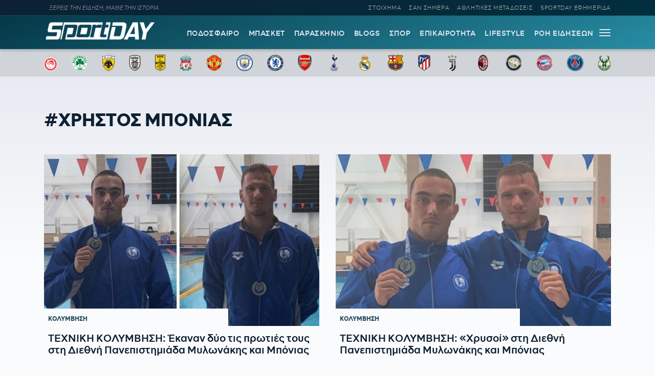

--- FILE ---
content_type: text/html; charset=UTF-8
request_url: https://sportday.gr/tag/christos-mponias
body_size: 8782
content:
<!doctype html>
<html lang="el" class="no-js">
	    <head>
	<meta name="google-site-verification" content="-JgkPDiMENzjP_QJW5c89kdk3Nb8uM1BQnXGXzIaeP4" />
		<meta charset="UTF-8">
		<title>  Χρήστος Μπόνιας - Sportday.gr</title>		
			<meta name="referrer" content="always" />
	<meta http-equiv="X-UA-Compatible" content="IE=edge,chrome=1">
	<meta name="viewport" content="width=device-width, initial-scale=1.0">
	<meta name="theme-color" content="#0d2032">
	<meta name="msapplication-navbutton-color" content="#0d2032">
	<meta name="apple-mobile-web-app-capable" content="yes">
	<meta name="apple-mobile-web-app-status-bar-style" content="black-translucent">
	<meta name="robots" content="max-image-preview:large">
  
		<meta name="description" content="">	
	<meta property="fb:pages" content="1606048462992445">
	<meta property="og:locale" content="el_GR">
	<meta property="og:site_name" content="Sportday.gr">
	<meta property="og:type" content="website">		
	<meta property="og:url" content="https://sportday.gr/tag/christos-mponias">
	<meta property="og:updated_time" content="2021-07-10T17:54:00+03:00">
	<meta property="og:title" content="  Χρήστος Μπόνιας - Sportday.gr">
	<meta property="og:description" content="">
	<meta property="og:image" content="https://sportday.gr/images/2022/08/04/sportday_fallback.png">
	<meta property="og:image:url" content="https://sportday.gr/images/2022/08/04/sportday_fallback.png">
	<meta property="og:image:secure_url" content="https://sportday.gr/images/2022/08/04/sportday_fallback.png">
	<meta property="og:image:width" content="1140">
	<meta property="og:image:height" content="600">
				<meta property="article:modified_time" content="2021-07-10T17:54:00+03:00">
	<meta name="twitter:card" content="summary_large_image">
	<meta name="twitter:title" content="  Χρήστος Μπόνιας - Sportday.gr">
	<meta name="twitter:url" content="https://sportday.gr/tag/christos-mponias">
	<meta name="twitter:description" content="">
	<meta name="twitter:image" content="https://sportday.gr/images/2022/08/04/sportday_fallback.png">
	<link rel="image_src" href="https://sportday.gr/images/2022/08/04/sportday_fallback.png">
	
	
<script type="application/ld+json">
{"@context":"http://schema.org","@type":"NewsArticle",
	  "thumbnailUrl":"https://sportday.gr/images/2022/08/04/sportday_fallback.png",
  "dateCreated":"",
  "datePublished":"",
  "dateModified":"2021-07-10T17:54:00+03:00",
  "description":"",
  "keywords":[""],
  "articleSection": "",
  "headline":"  Χρήστος Μπόνιας - Sportday.gr",
  "url": "https://sportday.gr/tag/christos-mponias",
  "articleBody": "",
  "image": {
    "@type": "ImageObject",
    "url": "https://sportday.gr/images/2022/08/04/sportday_fallback.png",
    "width": 1140,
    "height": 600  },
  "mainEntityOfPage": {
    "@type": "WebPage",
    "@id": "https://sportday.gr/tag/christos-mponias"
  },
  "publisher":{
  "@type":"Organization",
  "name":"Sportday.gr",
  "url":"https://sportday.gr",
  "sameAs": [
    "https://www.facebook.com/sportdaygr",
    "https://www.instagram.com/sportday.gr"
    ],
    "logo":{
      "@type":"ImageObject",
      "url":"https://sportday.gr/images/sportday/pub_colored.png",
      "width":1835,
      "height":306
    }
  }
}
</script>				<script src="//cdn.orangeclickmedia.com/tech/sportday.gr_v2/ocm.js" async="async"></script>
	

<script src="https://t.atmng.io/adweb/X-s8Yezjc.prod.js" async></script>
<script>!function(n){if(!window.cnx){window.cnx={},window.cnx.cmd=[];var t=n.createElement('iframe');t.src='javascript:false'; t.display='none',t.onload=function(){var n=t.contentWindow.document,c=n.createElement('script');c.src='//cd.connatix.com/connatix.player.js?cid=802bc865-afca-472a-8b42-6b7ce9fd58ba&pid=e261ce55-d702-4fea-8421-b44fe1dde720',c.setAttribute('async','1'),c.setAttribute('type','text/javascript'),n.body.appendChild(c)},n.head.appendChild(t)}}(document);</script>


<script src="https://jsc.mgid.com/site/1074853.js" async></script>		<meta name='robots' content='max-image-preview:large' />
	<style>img:is([sizes="auto" i], [sizes^="auto," i]) { contain-intrinsic-size: 3000px 1500px }</style>
	<link rel='dns-prefetch' href='//sportday.gr' />
<link rel="alternate" type="application/rss+xml" title="Ετικέτα ροής Sportday.gr &raquo; Χρήστος Μπόνιας" href="https://sportday.gr/tag/christos-mponias/feed" />
<style id='classic-theme-styles-inline-css' type='text/css'>
/*! This file is auto-generated */
.wp-block-button__link{color:#fff;background-color:#32373c;border-radius:9999px;box-shadow:none;text-decoration:none;padding:calc(.667em + 2px) calc(1.333em + 2px);font-size:1.125em}.wp-block-file__button{background:#32373c;color:#fff;text-decoration:none}
</style>
<link rel='stylesheet' id='font-css' href='https://sportday.gr/files/themes/netway_sportday/css/fonts.css?ver=1.1' type='text/css' media='all' />
<link rel='stylesheet' id='required-css' href='https://sportday.gr/files/themes/netway_sportday/css/required.css?ver=1.1' type='text/css' media='all' />
<link rel='stylesheet' id='main-css' href='https://sportday.gr/files/themes/netway_sportday/css/main.css?ver=1.34' type='text/css' media='all' />
<link rel='stylesheet' id='responsive-css' href='https://sportday.gr/files/themes/netway_sportday/css/responsive.css?ver=1.22' type='text/css' media='all' />
<script type="text/javascript" src="https://sportday.gr/wp-includes/js/jquery/jquery.min.js?ver=3.7.1" id="jquery-core-js"></script>
      <meta name="onesignal" content="wordpress-plugin"/>
            <script>

      window.OneSignal = window.OneSignal || [];

      OneSignal.push( function() {
        OneSignal.SERVICE_WORKER_UPDATER_PATH = 'OneSignalSDKUpdaterWorker.js';
                      OneSignal.SERVICE_WORKER_PATH = 'OneSignalSDKWorker.js';
                      OneSignal.SERVICE_WORKER_PARAM = { scope: '/files/plugins/onesignal-free-web-push-notifications/sdk_files/push/onesignal/' };
        OneSignal.setDefaultNotificationUrl("https://sportday.gr");
        var oneSignal_options = {};
        window._oneSignalInitOptions = oneSignal_options;

        oneSignal_options['wordpress'] = true;
oneSignal_options['appId'] = 'efb6cd01-7174-48a2-b589-9a3ba45fe442';
oneSignal_options['allowLocalhostAsSecureOrigin'] = true;
oneSignal_options['welcomeNotification'] = { };
oneSignal_options['welcomeNotification']['disable'] = true;
oneSignal_options['path'] = "https://sportday.gr/files/plugins/onesignal-free-web-push-notifications/sdk_files/";
oneSignal_options['safari_web_id'] = "web.onesignal.auto.276b1587-9df2-49f1-886b-c818bd2e0d3c";
oneSignal_options['promptOptions'] = { };
oneSignal_options['promptOptions']['actionMessage'] = "Θέλεις να μαθαίνεις πρώτος όλες τις σημαντικές ειδήσεις;";
oneSignal_options['promptOptions']['acceptButtonText'] = "ΘΕΛΩ!";
oneSignal_options['promptOptions']['cancelButtonText'] = "ΑΡΓΟΤΕΡΑ";
                OneSignal.init(window._oneSignalInitOptions);
                OneSignal.showSlidedownPrompt();      });

      function documentInitOneSignal() {
        var oneSignal_elements = document.getElementsByClassName("OneSignal-prompt");

        var oneSignalLinkClickHandler = function(event) { OneSignal.push(['registerForPushNotifications']); event.preventDefault(); };        for(var i = 0; i < oneSignal_elements.length; i++)
          oneSignal_elements[i].addEventListener('click', oneSignalLinkClickHandler, false);
      }

      if (document.readyState === 'complete') {
           documentInitOneSignal();
      }
      else {
           window.addEventListener("load", function(event){
               documentInitOneSignal();
          });
      }
    </script>
<link rel="icon" href="https://sportday.gr/images/2022/07/28/favicon.ico" sizes="32x32" />
<link rel="icon" href="https://sportday.gr/images/2022/07/28/favicon.ico" sizes="192x192" />
<link rel="apple-touch-icon" href="https://sportday.gr/images/2022/07/28/favicon.ico" />
<meta name="msapplication-TileImage" content="https://sportday.gr/images/2022/07/28/favicon.ico" />
		<style type="text/css" id="wp-custom-css">
			.asm_async_creative a {
    display: block;
}

#onesignal-popover-container, #onesignal-slidedown-container {
    z-index: 214748360!important;
 }		</style>
		    </head>

	<body>
		
	<div class="header-ad">
		
	</div>
	

			<div class="header-top">
						<div class="container justify_between">
					<div class="tagline">ΞΕΡΕΙΣ ΤΗΝ ΕΙΔΗΣΗ, ΜΑΘΕ ΤΗΝ ΙΣΤΟΡΙΑ</div>
					<div class="main_menu_container">
						<a href="/stoixima/">ΣΤΟΙΧΗΜΑ</a>
						<a href="/san-simera/">ΣΑΝ ΣΗΜΕΡΑ</a>
						<a href="/athlitikes-metadoseis/">ΑΘΛΗΤΙΚΕΣ ΜΕΤΑΔΟΣΕΙΣ</a>	
						<a href="/protoselido/">SPORTDAY ΕΦΗΜΕΡΙΔΑ</a>						
						
					</div>
				</div>			</div>
		<header class="header" role="banner">
			
			
				<div class="container justify_between">
					<div class="logo_container">
						<a href="/">
							<img width="218" height="48" src="https://sportday.gr/images/sportday/sportday_logo_small.png" style="max-height:48px"/>
						</a>
					</div>
					
					<div class="main_menu_container">
						<div class="main_menu">
						<a href="/podosfairo/">ΠΟΔΟΣΦΑΙΡΟ</a>
						<a href="/basket/">ΜΠΑΣΚΕΤ</a>
						<a href="/stiles/roof-garden">ΠΑΡΑΣΚΗΝΙΟ</a>
						<a href="/blogs/">BLOGS</a>
						<a href="/sports/">ΣΠΟΡ</a>
						<a href="/epikairotita/">ΕΠΙΚΑΙΡΟΤΗΤΑ</a>			
						<a href="/lifestyle/">LIFESTYLE</a>
						<a href="/roi-eidiseon/">ΡΟΗ ΕΙΔΗΣΕΩΝ</a>
						
						</div>
						<div id="burger-menu" class=""> <span class="bar top-bar"></span> <span class="bar middle-bar"></span> <span class="bar bottom-bar"></span></div>
					</div>				
			</div>
		</header>
			<div class="header-bottom">
				<div class="col-12 top_teams_menu">
<div class="container">
<a class="top-team-menu-link" href="/teams/olympiakos" title="Ολυμπιακός">
						<img width="240" height="290" src="/images/team_logos/fd3fcc41-e599-4555-9002-412a933d309e_olympiacos_fc_logo.svg.png" class="attachment-full size-full" alt="" loading="lazy" srcset="/images/team_logos/fd3fcc41-e599-4555-9002-412a933d309e_olympiacos_fc_logo.svg.png 240w, /images/team_logos/fd3fcc41-e599-4555-9002-412a933d309e_olympiacos_fc_logo.svg-199x240.png 199w" sizes="(max-width: 240px) 100vw, 240px" />					</a>
									<a class="top-team-menu-link" href="/teams/panathinaikos" title="Παναθηναϊκός">
						<img width="240" height="240" src="/images/team_logos/f95b6856-26d3-468a-bcb1-0f4a94426819_1200px-panathinaikos_fc_logo.svg.png" class="attachment-full size-full" alt="" loading="lazy" />					</a>
									<a class="top-team-menu-link" href="/teams/aek" title="ΑΕΚ">
						<img width="240" height="325" src="/images/team_logos/52c18fb4-e4ad-4a52-9957-c1abb02ecb12_1200px-aek_athens_fc_logo.svg.png" class="attachment-full size-full" alt="" loading="lazy" srcset="/images/team_logos/52c18fb4-e4ad-4a52-9957-c1abb02ecb12_1200px-aek_athens_fc_logo.svg.png 240w, /images/team_logos/52c18fb4-e4ad-4a52-9957-c1abb02ecb12_1200px-aek_athens_fc_logo.svg-177x240.png 177w" sizes="(max-width: 240px) 100vw, 240px" />					</a>
									<a class="top-team-menu-link" href="/teams/paok" title="ΠΑΟΚ">
						<img width="240" height="332" src="/images/team_logos/50dab5dc-ec54-4da2-869f-79ebbe849abc_11.png" class="attachment-full size-full" alt="" loading="lazy" srcset="/images/team_logos/50dab5dc-ec54-4da2-869f-79ebbe849abc_11.png 240w, /images/team_logos/50dab5dc-ec54-4da2-869f-79ebbe849abc_11-173x240.png 173w" sizes="(max-width: 240px) 100vw, 240px" />					</a>
									<a class="top-team-menu-link" href="/teams/aris" title="Άρης">
						<img width="240" height="375" src="/images/team_logos/1d8fd761-18f8-4517-a9ac-921932df8a9d_1200px-aris_thessaloniki_f.c._logo.svg.png" class="attachment-full size-full" alt="" loading="lazy" srcset="/images/team_logos/1d8fd761-18f8-4517-a9ac-921932df8a9d_1200px-aris_thessaloniki_f.c._logo.svg.png 240w, /images/team_logos/1d8fd761-18f8-4517-a9ac-921932df8a9d_1200px-aris_thessaloniki_f.c._logo.svg-154x240.png 154w" sizes="(max-width: 240px) 100vw, 240px" />					</a>
									<a class="top-team-menu-link" href="/teams/liverpool" title="Λίβερπουλ">
						<img width="240" height="327" src="/images/team_logos/758cf310-cd9d-4cce-89f2-b8e1405c9a0c_liverpool_fc.png" class="attachment-full size-full" alt="" loading="lazy" srcset="/images/team_logos/758cf310-cd9d-4cce-89f2-b8e1405c9a0c_liverpool_fc.png 240w, /images/team_logos/758cf310-cd9d-4cce-89f2-b8e1405c9a0c_liverpool_fc-176x240.png 176w" sizes="(max-width: 240px) 100vw, 240px" />					</a>
									<a class="top-team-menu-link" href="/teams/manchester-united" title="Μάντσεστερ Γιουνάιτεντ">
						<img width="240" height="243" src="/images/team_logos/3012c531-382a-469d-8412-3afca7644c8a_1200px-manchester_united_fc_crest.svg.png" class="attachment-full size-full" alt="" loading="lazy" srcset="/images/team_logos/3012c531-382a-469d-8412-3afca7644c8a_1200px-manchester_united_fc_crest.svg.png 240w, /images/team_logos/3012c531-382a-469d-8412-3afca7644c8a_1200px-manchester_united_fc_crest.svg-237x240.png 237w" sizes="(max-width: 240px) 100vw, 240px" />					</a>
									<a class="top-team-menu-link" href="/teams/manchester-city" title="Μάντσεστερ Σίτι">
						<img width="240" height="240" src="/images/team_logos/1db45151-04c4-48b5-8f0e-b7c399b24463_1200px-manchester_city_fc_badge.svg.png" class="attachment-full size-full" alt="" loading="lazy" />					</a>
									<a class="top-team-menu-link" href="/teams/tselsi" title="Τσέλσι">
						<img width="240" height="240" src="/images/team_logos/68d6e6bf-593b-43bc-9221-2245bdd78fef_1200px-chelsea_fc.svg.png" class="attachment-full size-full" alt="" loading="lazy" />					</a>
									<a class="top-team-menu-link" href="/teams/arsenal" title="Άρσεναλ">
						<img width="240" height="282" src="/images/team_logos/0bfcb658-feae-4de8-9b9b-c2295ebdccb6_arsenal-logo-escudo-shield-1.png" class="attachment-full size-full" alt="" loading="lazy" srcset="/images/team_logos/0bfcb658-feae-4de8-9b9b-c2295ebdccb6_arsenal-logo-escudo-shield-1.png 240w, /images/team_logos/0bfcb658-feae-4de8-9b9b-c2295ebdccb6_arsenal-logo-escudo-shield-1-204x240.png 204w" sizes="(max-width: 240px) 100vw, 240px" />					</a>
									<a class="top-team-menu-link" href="/teams/totenam" title="Τότεναμ">
						<img width="240" height="240" src="/images/team_logos/f61717e7-b932-4b58-a168-0daf8d8bac72_tottenham-hotspur-fc-hd-logo.png" class="attachment-full size-full" alt="" loading="lazy" />					</a>
									<a class="top-team-menu-link" href="/teams/real-madrid" title="Ρεάλ Μαδρίτης">
						<img width="240" height="240" src="/images/team_logos/18760480-ed82-43d0-a14f-3c78a9771c55_real-madrid-cf-logo.png" class="attachment-full size-full" alt="" loading="lazy" />					</a>
									<a class="top-team-menu-link" href="/teams/barcelona" title="Μπαρτσελόνα">
						<img width="240" height="240" src="/images/team_logos/9897e8a6-73bb-48e8-ad47-1fc85f0fbd9f_fc-barcelona-logo-png.png" class="attachment-full size-full" alt="" loading="lazy" />					</a>
									<a class="top-team-menu-link" href="/teams/atletiko-madritis" title="Ατλέτικο Μαδρίτης">
						<img width="240" height="319" src="/images/team_logos/0d841390-54e9-4aff-930f-d29e1dad19a4_1200px-atletico_madrid_2017_logo.svg.png" class="attachment-full size-full" alt="" loading="lazy" srcset="/images/team_logos/0d841390-54e9-4aff-930f-d29e1dad19a4_1200px-atletico_madrid_2017_logo.svg.png 240w, /images/team_logos/0d841390-54e9-4aff-930f-d29e1dad19a4_1200px-atletico_madrid_2017_logo.svg-181x240.png 181w" sizes="(max-width: 240px) 100vw, 240px" />					</a>
									<a class="top-team-menu-link" href="/teams/juventus" title="Γιουβέντους">
						<img width="240" height="240" src="/images/team_logos/be3f383d-e1c2-4234-9953-2ade12879e66_juventus-fc-hd-logo.png" class="attachment-full size-full" alt="" loading="lazy" />					</a>
									<a class="top-team-menu-link" href="/teams/milan" title="Μίλαν">
						<img width="240" height="240" src="/images/team_logos/d4d2ab02-0e08-4e7c-bfcc-0bced88f9027_ac-milan-hd-logo.png" class="attachment-full size-full" alt="" loading="lazy" />					</a>
									<a class="top-team-menu-link" href="/teams/inter" title="Ίντερ">
						<img width="240" height="240" src="/images/team_logos/6607a0a0-a9c7-41e5-a4df-6b1339c06b3d_fc-inter-hd-logo.png" class="attachment-full size-full" alt="" loading="lazy" />					</a>
									<a class="top-team-menu-link" href="/teams/bayern" title="Μπάγερν Μονάχου">
						<img width="240" height="240" src="/images/team_logos/145d247d-6fc9-4d76-a98c-9776a4fe18b0_fc-bayern-munich-hd-logo.png" class="attachment-full size-full" alt="" loading="lazy" />					</a>
									<a class="top-team-menu-link" href="/teams/paris-saint-germain" title="Παρί Σεν Ζερμέν">
						<img width="240" height="240" src="/images/team_logos/03593422-3426-4817-b4bb-6d10a255fa20_1200px-paris_saint-germain_f.c..svg.png" class="attachment-full size-full" alt="" loading="lazy" />					</a>
									<a class="top-team-menu-link" href="/teams/milgouoki-mpaks" title="Μιλγουόκι Μπακς">
						<img width="240" height="297" src="/images/team_logos/4c465f2e-576c-4d77-ab7a-31f7d28e112f_1200px-milwaukee_bucks_logo.svg.png" class="attachment-full size-full" alt="" loading="lazy" srcset="/images/team_logos/4c465f2e-576c-4d77-ab7a-31f7d28e112f_1200px-milwaukee_bucks_logo.svg.png 240w, /images/team_logos/4c465f2e-576c-4d77-ab7a-31f7d28e112f_1200px-milwaukee_bucks_logo.svg-194x240.png 194w" sizes="(max-width: 240px) 100vw, 240px" />					</a>

</div>
</div>			</div>
			<div id="expand-menu" class="full-menu">
<div class="container search-container">
		<div class="search-holder">
		<form class="search-form header-search" action="GET">
					<input type="text" name="s" id="s" placeholder="Αναζήτηση..." required/>
					<button type="submit"><svg xmlns="http://www.w3.org/2000/svg" width="17" height="16" viewBox="0 0 24 24" fill="none"> <path fill-rule="evenodd" clip-rule="evenodd" d="M6.47506 0.780905C4.07982 1.79886 2.18707 3.72662 1.21319 6.1401C0.239299 8.55359 0.264054 11.2551 1.282 13.6503C2.29995 16.0456 4.22771 17.9383 6.6412 18.9122C9.05468 19.8861 11.7562 19.8613 14.1514 18.8434C15.0862 18.4461 15.9445 17.9103 16.7015 17.261L23.2198 23.7803C23.5127 24.0732 23.9875 24.0733 24.2805 23.7804C24.5734 23.4875 24.5734 23.0126 24.2805 22.7197L17.7621 16.2004C18.4501 15.3981 19.0104 14.4827 19.4133 13.4842C20.3872 11.0707 20.3624 8.36919 19.3445 5.97396C18.3265 3.57873 16.3988 1.68597 13.9853 0.712088C11.5718 -0.261799 8.87029 -0.237045 6.47506 0.780905ZM16.2161 15.6656C16.9872 14.8879 17.6045 13.9582 18.0223 12.9229C18.8473 10.8783 18.8263 8.58976 17.964 6.56066C17.1016 4.53156 15.4685 2.92813 13.424 2.10311C11.3794 1.27809 9.09086 1.29906 7.06176 2.16141C5.03265 3.02375 3.42923 4.65684 2.60421 6.7014C1.77919 8.74597 1.80016 11.0345 2.66251 13.0636C3.52485 15.0927 5.15794 16.6962 7.2025 17.5212C9.24707 18.3462 11.5356 18.3252 13.5647 17.4629C14.5446 17.0465 15.4251 16.4503 16.1667 15.7149C16.1745 15.7064 16.1826 15.6979 16.1909 15.6896C16.1991 15.6814 16.2075 15.6734 16.2161 15.6656Z"></path> </svg></button>
				</form>
	</div>
	</div>
	<div class="container full-menu-container">
			
			<div class="menu-col blogger-col">
							
				<div class="menu-title">ΚΑΤΗΓΟΡΙΕΣ</div>			
				<ul class="mega-menu-ul bloggers-list">
				<li class="mega-menu-link blogger-menu-link">
						<a href="/podosfairo">Ποδόσφαιρο</a>
					</li>

					<li class="mega-menu-link blogger-menu-link">
						<a href="/basket">Μπάσκετ</a>
					</li>
					<li class="mega-menu-link blogger-menu-link">
						<a href="/stiles/roof-garden">Παρασκήνιο</a>
					</li>
					<li class="mega-menu-link blogger-menu-link">
						<a href="/blogs/">Blogs</a>
					</li>
					<li class="mega-menu-link blogger-menu-link">
						<a href="/stoixima/">Στοίχημα</a>
					</li>
					<li class="mega-menu-link blogger-menu-link">
						<a href="/lifestyle">Lifestyle</a>
					</li>

					<li class="mega-menu-link blogger-menu-link">
						<a href="/sports">Σπορ</a>
					</li>

					<li class="mega-menu-link blogger-menu-link">
						<a href="/epikairotita">Επικαιρότητα</a>
					</li>
					
					<li class="mega-menu-link blogger-menu-link">
						<a href="/athlitikes-metadoseis">Αθλητικές Μεταδόσεις</a>
					</li>
					<li class="mega-menu-link blogger-menu-link">
						<a href="/protoselido">Sportday Εφημερίδα</a>
					</li>
					<li class="mega-menu-link blogger-menu-link">
						<a href="/roi-eidiseon">Ροή Ειδήσεων</a>
					</li>
					<li class="mega-menu-link blogger-menu-link">
						<a href="/video">VIDEOS</a>
					</li>				</ul>			
							
			</div>
			
			<div class="menu-col blogger-col">
							
				<div class="menu-title">ΔΙΟΡΓΑΝΩΣΕΙΣ</div>			
				<ul class="mega-menu-ul bloggers-list">
					<li class="mega-menu-link blogger-menu-link">
						<a href="/diorganosi/super-league">Super League</a>
					</li>

					<li class="mega-menu-link blogger-menu-link">
						<a href="/diorganosi/premier-league">Premier League</a>
					</li>

					<li class="mega-menu-link blogger-menu-link">
						<a href="/diorganosi/uefa-champions-league">UEFA Champions League</a>
					</li>

					<li class="mega-menu-link blogger-menu-link">
						<a href="/diorganosi/uefa-europa-league">UEFA Europa League</a>
					</li>

					<li class="mega-menu-link blogger-menu-link">
						<a href="/diorganosi/uefa-conference-league">UEFA Conference League</a>
					</li>

					<li class="mega-menu-link blogger-menu-link">
						<a href="/diorganosi/stoiximan-basket-league">Stoiximan Basket League</a>
					</li>

					<li class="mega-menu-link blogger-menu-link">
						<a href="/diorganosi/euroleague">Euroleague</a>
					</li>

					<li class="mega-menu-link blogger-menu-link">
						<a href="/diorganosi/nba">NBA</a>
					</li>				</ul>			
							
			</div>
			
			<div class="menu-col blogger-col">
							
				<div class="menu-title">BLOGGERS</div>			
				<ul class="mega-menu-ul bloggers-list">
				<li class="mega-menu-link blogger-menu-link">
						<a href="/blogger/stavros-georgakopoulos">Σταύρος Γεωργακόπουλος</a>
					</li>					
					<li class="mega-menu-link blogger-menu-link">
						<a href="/blogger/gabranis">Παναγιώτης Γκαμπράνης</a>
					</li>
					<li class="mega-menu-link blogger-menu-link">
						<a href="/blogger/depollas">Παύλος Δεπόλλας</a>
					</li>
					<li class="mega-menu-link blogger-menu-link">
						<a href="/blogger/karaindros">ΣΤΑΥΡΟΣ ΚΑΡΑΪΝΔΡΟΣ</a>
					</li>
					<li class="mega-menu-link blogger-menu-link">
						<a href="/blogger/printezis">Μαρίνος Πρίντεζης</a>
					</li>
					<li class="mega-menu-link blogger-menu-link">
						<a href="/blogger/tsakaleas">Αντώνης Τσακαλέας</a>
					</li>
					<li class="mega-menu-link blogger-menu-link">
						<a href="/blogger/saridis">Νίκος Σαρίδης</a>
					</li>
					<li class="mega-menu-link blogger-menu-link">
						<a href="/blogger/christakos">Αλέξανδρος Χρηστάκος</a>
					</li>
					

									</ul>			
							
			</div>
			
			<div class="menu-col blogger-col">
							
				<div class="menu-title">ΣΤΗΛΕΣ</div>			
				<ul class="mega-menu-ul bloggers-list">
								
					<li class="mega-menu-link blogger-menu-link">
						<a href="/stiles/roof-garden">ROOF GARDEN</a>
					</li>
					<li class="mega-menu-link blogger-menu-link">
						<a href="/stiles/backdoor">BACKDOOR</a>
					</li>
					<li class="mega-menu-link blogger-menu-link">
						<a href="/san-simera">ΣΑΝ ΣΗΜΕΡΑ</a>
					</li>
					<li class="mega-menu-link blogger-menu-link">
						<a href="/retro">Ρετρό</a>
					</li>
					<li class="mega-menu-link blogger-menu-link">
						<a href="/stiles/roof-garden">ΠΑΡΑΣΚΗΝΙΟ</a>
					</li>
					<li class="mega-menu-link blogger-menu-link">
						<a href="/retro/iroes-tou-athlitismou">ΗΡΩΕΣ ΤΟΥ ΑΘΛΗΤΙΣΜΟΥ</a>
					</li>
					<li class="mega-menu-link blogger-menu-link">
						<a href="/specials">SD SPECIALS</a>
					</li>
					
				
				</ul>			
							
			</div>
			
			
			<div class="menu-col blogger-col">
							
				<div class="menu-title">SPORTDAY ΕΦΗΜΕΡΙΔΑ</div>	
					<a href="/protoselido" class="menu_papper"><img width="387" height="480" src="https://sportday.gr/images/2026/01/27/sportday_20260127070052_845520-387x480.png" class="attachment-medium size-medium wp-post-image" alt="" decoding="async" fetchpriority="high" srcset="https://sportday.gr/images/2026/01/27/sportday_20260127070052_845520-387x480.png 387w, https://sportday.gr/images/2026/01/27/sportday_20260127070052_845520-773x960.png 773w, https://sportday.gr/images/2026/01/27/sportday_20260127070052_845520-193x240.png 193w, https://sportday.gr/images/2026/01/27/sportday_20260127070052_845520-768x953.png 768w, https://sportday.gr/images/2026/01/27/sportday_20260127070052_845520-1237x1536.png 1237w, https://sportday.gr/images/2026/01/27/sportday_20260127070052_845520.png 870w" sizes="(max-width: 387px) 100vw, 387px" /></a>			
			</div>
			
			
	</div>
</div>			<main role="main" id="main" class="main">
										<article class="archive post_tag">
	<div class="archive_header">
	
		<div class="container">
			<div class="col-12 team_title_holder">
				<h1 class="archive-title category-title">#Χρήστος Μπόνιας</h1>
			</div>
					
			
		</div>
	</div>
	
	<div class="content archive_content">
	<div class="container">
		
	<div class="grid_2">	




<article class="loop_item post_item half_big">
	
	
		<figure class="item_thumb">
			<a href="https://sportday.gr/sports/kolymvisi/9417_techniki-kolymvisi-ekanan-dyo-tis-proties-tous-sti-diethni-panepistimiada-mylonakis-kai-mponias.html" class="thumb_link" title="ΤΕΧΝΙΚΗ ΚΟΛΥΜΒΗΣΗ: Έκαναν δύο τις πρωτιές τους στη Διεθνή Πανεπιστημιάδα Μυλωνάκης και Μπόνιας">
				<img width="768" height="465" src="https://sportday.gr/images/2021/07/10/57705b42-d697-4b5f-bf9e-6bdbf46ca75d_kolimvisi_mazi-768x465.jpeg" class="attachment-medium_large size-medium_large wp-post-image" alt="" decoding="async" srcset="https://sportday.gr/images/2021/07/10/57705b42-d697-4b5f-bf9e-6bdbf46ca75d_kolimvisi_mazi-768x465.jpeg 768w, https://sportday.gr/images/2021/07/10/57705b42-d697-4b5f-bf9e-6bdbf46ca75d_kolimvisi_mazi-480x290.jpeg 480w, https://sportday.gr/images/2021/07/10/57705b42-d697-4b5f-bf9e-6bdbf46ca75d_kolimvisi_mazi-960x581.jpeg 960w, https://sportday.gr/images/2021/07/10/57705b42-d697-4b5f-bf9e-6bdbf46ca75d_kolimvisi_mazi-240x145.jpeg 240w, https://sportday.gr/images/2021/07/10/57705b42-d697-4b5f-bf9e-6bdbf46ca75d_kolimvisi_mazi.jpeg 1240w" sizes="(max-width: 768px) 100vw, 768px" />							</a>
			<div class="labels_container">
				<div class="loop_breadcrumbs"><a href="https://sportday.gr/./sports/kolymvisi" class="blink primary"><span>Κολύμβηση</span></a></div>			</div>
		</figure>
		
		
	
	<div class="item_content">
		<a href="https://sportday.gr/sports/kolymvisi/9417_techniki-kolymvisi-ekanan-dyo-tis-proties-tous-sti-diethni-panepistimiada-mylonakis-kai-mponias.html" class="title_link" title="ΤΕΧΝΙΚΗ ΚΟΛΥΜΒΗΣΗ: Έκαναν δύο τις πρωτιές τους στη Διεθνή Πανεπιστημιάδα Μυλωνάκης και Μπόνιας">
			<h3 class="loop_title">ΤΕΧΝΙΚΗ ΚΟΛΥΜΒΗΣΗ: Έκαναν δύο τις πρωτιές τους στη Διεθνή Πανεπιστημιάδα Μυλωνάκης και Μπόνιας</h3>
					</a>
	</div>
	
	
</article>

	




<article class="loop_item post_item half_big">
	
	
		<figure class="item_thumb">
			<a href="https://sportday.gr/sports/kolymvisi/9175_techniki-kolymvisi-chrysoi-sti-diethni-panepistimiada-mylonakis-kai-mponias.html" class="thumb_link" title="ΤΕΧΝΙΚΗ ΚΟΛΥΜΒΗΣΗ: «Χρυσοί» στη Διεθνή Πανεπιστημιάδα Μυλωνάκης και Μπόνιας">
				<img width="768" height="576" src="https://sportday.gr/images/2021/07/09/cbf6aff8-fb64-4cd1-90d3-2a3c886fdc7e_tomskpanep3-d3628-768x576.jpg" class="attachment-medium_large size-medium_large wp-post-image" alt="" decoding="async" srcset="https://sportday.gr/images/2021/07/09/cbf6aff8-fb64-4cd1-90d3-2a3c886fdc7e_tomskpanep3-d3628-768x576.jpg 768w, https://sportday.gr/images/2021/07/09/cbf6aff8-fb64-4cd1-90d3-2a3c886fdc7e_tomskpanep3-d3628-480x360.jpg 480w, https://sportday.gr/images/2021/07/09/cbf6aff8-fb64-4cd1-90d3-2a3c886fdc7e_tomskpanep3-d3628-960x720.jpg 960w, https://sportday.gr/images/2021/07/09/cbf6aff8-fb64-4cd1-90d3-2a3c886fdc7e_tomskpanep3-d3628-240x180.jpg 240w, https://sportday.gr/images/2021/07/09/cbf6aff8-fb64-4cd1-90d3-2a3c886fdc7e_tomskpanep3-d3628.jpg 1240w" sizes="(max-width: 768px) 100vw, 768px" />							</a>
			<div class="labels_container">
				<div class="loop_breadcrumbs"><a href="https://sportday.gr/./sports/kolymvisi" class="blink primary"><span>Κολύμβηση</span></a></div>			</div>
		</figure>
		
		
	
	<div class="item_content">
		<a href="https://sportday.gr/sports/kolymvisi/9175_techniki-kolymvisi-chrysoi-sti-diethni-panepistimiada-mylonakis-kai-mponias.html" class="title_link" title="ΤΕΧΝΙΚΗ ΚΟΛΥΜΒΗΣΗ: «Χρυσοί» στη Διεθνή Πανεπιστημιάδα Μυλωνάκης και Μπόνιας">
			<h3 class="loop_title">ΤΕΧΝΙΚΗ ΚΟΛΥΜΒΗΣΗ: «Χρυσοί» στη Διεθνή Πανεπιστημιάδα Μυλωνάκης και Μπόνιας</h3>
					</a>
	</div>
	
	
</article>

</div><div class="main-grid"><div class="grid-col"><div class="grid_2">	




<article class="loop_item post_item half">
	
	
		<figure class="item_thumb">
			<a href="https://sportday.gr/sports/kolymvisi/8692_techniki-kolymvisi-protathlitis-kosmou-o-anastasios-mylonakis.html" class="thumb_link" title="ΤΕΧΝΙΚΗ ΚΟΛΥΜΒΗΣΗ: Πρωταθλητής κόσμου ο Αναστάσιος Μυλωνάκης">
				<img width="768" height="534" src="https://sportday.gr/images/2021/07/07/655c840a-d5c9-4460-b7ba-61e60f6174ec_milonakis-768x534.jpg" class="attachment-medium_large size-medium_large wp-post-image" alt="" decoding="async" loading="lazy" srcset="https://sportday.gr/images/2021/07/07/655c840a-d5c9-4460-b7ba-61e60f6174ec_milonakis-768x534.jpg 768w, https://sportday.gr/images/2021/07/07/655c840a-d5c9-4460-b7ba-61e60f6174ec_milonakis-480x334.jpg 480w, https://sportday.gr/images/2021/07/07/655c840a-d5c9-4460-b7ba-61e60f6174ec_milonakis-960x667.jpg 960w, https://sportday.gr/images/2021/07/07/655c840a-d5c9-4460-b7ba-61e60f6174ec_milonakis-240x167.jpg 240w, https://sportday.gr/images/2021/07/07/655c840a-d5c9-4460-b7ba-61e60f6174ec_milonakis.jpg 1240w" sizes="auto, (max-width: 768px) 100vw, 768px" />							</a>
			<div class="labels_container">
				<div class="loop_breadcrumbs"><a href="https://sportday.gr/./sports/kolymvisi" class="blink primary"><span>Κολύμβηση</span></a></div>			</div>
		</figure>
		
		
	
	<div class="item_content">
		<a href="https://sportday.gr/sports/kolymvisi/8692_techniki-kolymvisi-protathlitis-kosmou-o-anastasios-mylonakis.html" class="title_link" title="ΤΕΧΝΙΚΗ ΚΟΛΥΜΒΗΣΗ: Πρωταθλητής κόσμου ο Αναστάσιος Μυλωνάκης">
			<h3 class="loop_title">ΤΕΧΝΙΚΗ ΚΟΛΥΜΒΗΣΗ: Πρωταθλητής κόσμου ο Αναστάσιος Μυλωνάκης</h3>
					</a>
	</div>
	
	
</article>

</div></div>			
					
		
				
			
			
				
		</div>
			
		<div class="pagination">
	</div>			
</div>
		</article>	
</main>
<footer class="footer">
		<div class="footer-top">
				<div class="logo-col">
						<img width="273" height="60" src="/images/sportday/logo.png"/>
					</div>
						
		</div>
		
		<div class="footer-menu">
			<a href="/cdn-cgi/l/email-protection#c4adaaa2ab84b7b4abb6b0a0a5bdeaa3b6">ΕΠΙΚΟΙΝΩΝΙΑ</a>|
			<a href="/politiki-aporritou">ΠΟΛΙΤΙΚΗ ΑΠΟΡΡΗΤΟΥ</a>|
			<a href="/oroi-chrisis">ΟΡΟΙ ΧΡΗΣΗΣ</a>
		</div>

		<div class="footer-copyright">
			
						©2026 Sportday. All Rights Reserved.
			
		</div>

		<div class="footer-credits">
						<span class="madeby">Created by</span>
						<a href="https://netway.gr" target="_blank" title="Κατασκευή Iστοσελίδας Netway"><img src="/images/sportday/netway-logo-white.png" /></a>
			
		</div>
		
				
</footer>



<script data-cfasync="false" src="/cdn-cgi/scripts/5c5dd728/cloudflare-static/email-decode.min.js"></script><script async src="https://www.googletagmanager.com/gtag/js?id=G-HP9MTEE8FD"></script>
<script>
  window.dataLayer = window.dataLayer || [];
  function gtag(){dataLayer.push(arguments);}
  gtag('js', new Date());

  gtag('config', 'G-HP9MTEE8FD');
</script>


<script type="speculationrules">
{"prefetch":[{"source":"document","where":{"and":[{"href_matches":"\/*"},{"not":{"href_matches":["\/wp-*.php","\/wp-admin\/*","\/images\/*","\/files\/*","\/files\/plugins\/*","\/files\/themes\/netway_sportday\/*","\/*\\?(.+)"]}},{"not":{"selector_matches":"a[rel~=\"nofollow\"]"}},{"not":{"selector_matches":".no-prefetch, .no-prefetch a"}}]},"eagerness":"conservative"}]}
</script>
<script type="text/javascript" src="https://sportday.gr/files/themes/netway_sportday/js/main.js?ver=1.02" id="sportday-js"></script>
<script type="text/javascript" src="https://cdn.onesignal.com/sdks/OneSignalSDK.js?ver=1.0.0" id="remote_sdk-js" async="async" data-wp-strategy="async"></script>

</body>
</html>
<!-- Performance optimized by Redis Object Cache. Learn more: https://wprediscache.com -->
